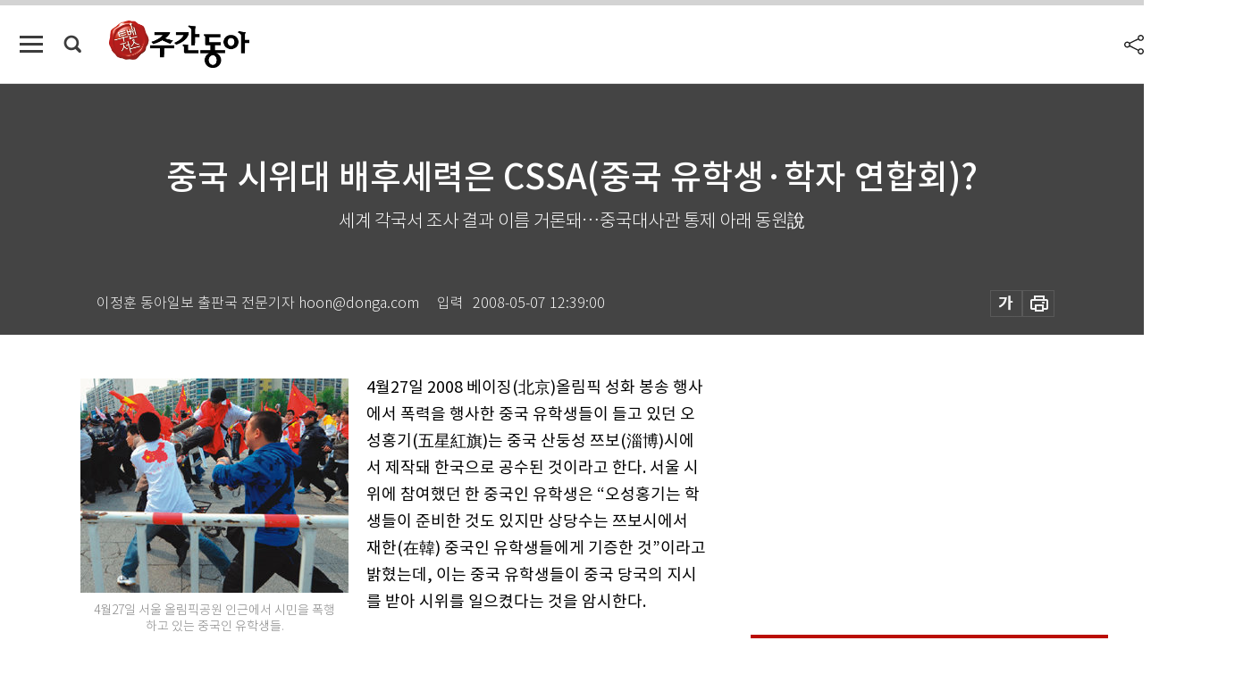

--- FILE ---
content_type: text/html; charset=UTF-8
request_url: https://spintop.donga.com/comment?jsoncallback=jQuery111203459362649353648_1769465094590&m=count&p3=weekly.donga.com&p4=WEEKLY.84969&_=1769465094591
body_size: 224
content:
jQuery111203459362649353648_1769465094590( '0' ); 

--- FILE ---
content_type: text/html; charset=UTF-8
request_url: https://spintop.donga.com/comment?jsoncallback=jQuery111203459362649353648_1769465094592&m=newsinfo&p3=weekly.donga.com&p4=WEEKLY.84969&_=1769465094593
body_size: 300
content:
jQuery111203459362649353648_1769465094592( '{\"HEAD\":{\"STATUS\":\"none\",\"SITE\":\"weekly.donga.com\",\"NEWSID\":\"WEEKLY.84969\"}}' ); 

--- FILE ---
content_type: text/html; charset=utf-8
request_url: https://www.google.com/recaptcha/api2/aframe
body_size: 251
content:
<!DOCTYPE HTML><html><head><meta http-equiv="content-type" content="text/html; charset=UTF-8"></head><body><script nonce="0aKYCMN9zC6L9tjrBDj_vQ">/** Anti-fraud and anti-abuse applications only. See google.com/recaptcha */ try{var clients={'sodar':'https://pagead2.googlesyndication.com/pagead/sodar?'};window.addEventListener("message",function(a){try{if(a.source===window.parent){var b=JSON.parse(a.data);var c=clients[b['id']];if(c){var d=document.createElement('img');d.src=c+b['params']+'&rc='+(localStorage.getItem("rc::a")?sessionStorage.getItem("rc::b"):"");window.document.body.appendChild(d);sessionStorage.setItem("rc::e",parseInt(sessionStorage.getItem("rc::e")||0)+1);localStorage.setItem("rc::h",'1769465102729');}}}catch(b){}});window.parent.postMessage("_grecaptcha_ready", "*");}catch(b){}</script></body></html>

--- FILE ---
content_type: application/javascript; charset=utf-8
request_url: https://fundingchoicesmessages.google.com/f/AGSKWxU2yPDM1-8Zrls1z_Ut1oVQ2Q-EXU7M4ToJJ1xz_YmEksYcRdv3koqUzD3Z2El6zotNyiwn9oc5F2D0OeDbvCUymoPIE6npbKIspbqIBCvB8f6mXldXFRju1g6wVmZcmEmRexGLq9Wr7dsss-yChBb9wJymNX_mL7YMg7dN0hf0hVATZ_vX6bPX0xxp/__80x468./ad-serve?/showadv2..480x60./adcall.
body_size: -1287
content:
window['af201cb1-aa38-4474-91f9-aae5a6f134a0'] = true;

--- FILE ---
content_type: application/javascript
request_url: https://dimg.donga.com/carriage/WEEKLY/cron/weekly_bestclick1/weekly_bestclick1.0.js?t=
body_size: 1191
content:
    document.write("<ul class='tab_box'>");
    document.write("<li class='btn_tab most on'>많이 본 기사</li>");
    document.write("<li class='btn_tab latest'>최신기사</li>");
    document.write("</ul>");
    document.write("<div class='tab_list'>");
    document.write("<ul class='list_item most on'></ul>");
    document.write("<ul class='list_item latest'><li><a href='https://weekly.donga.com/economy/article/all/13/6076351/1' data-event_name='click_content_event' data-ep_button_name='4년 만에 ‘천스닥’… 외국인‧기관이 상승세 견인' data-ep_button_area='최신기사' data-ep_button_category='기사뷰'><div class='thumb'><img src='https://dimg.donga.com/a/94/60/90/1/ugc/CDB/WEEKLY/Article/69/76/d9/06/6976d906065aa0a0a0a.jpg' alt='4년 만에 ‘천스닥’… 외국인‧기관이 상승세 견인'></div><p class='article_title'>4년 만에 ‘천스닥’… 외국인‧기관이 상승세 견인</p></a></li><li><a href='https://weekly.donga.com/culture/article/all/13/6072373/1' data-event_name='click_content_event' data-ep_button_name='붉은 고기, 수십 년 누명 벗다 ' data-ep_button_area='최신기사' data-ep_button_category='기사뷰'><div class='thumb'><img src='https://dimg.donga.com/a/94/60/90/1/ugc/CDB/WEEKLY/Article/69/73/12/ae/697312ae0362a0a0a0a.png' alt='붉은 고기, 수십 년 누명 벗다 '></div><p class='article_title'>붉은 고기, 수십 년 누명 벗다 </p></a></li><li><a href='https://weekly.donga.com/economy/article/all/13/6072370/1' data-event_name='click_content_event' data-ep_button_name='다시 부상한 트럼프發 불확실성… 단기 노이즈 가능성' data-ep_button_area='최신기사' data-ep_button_category='기사뷰'><div class='thumb'><img src='https://dimg.donga.com/a/94/60/90/1/ugc/CDB/WEEKLY/Article/69/76/a6/d9/6976a6d905dfa0a0a0a.png' alt='다시 부상한 트럼프發 불확실성… 단기 노이즈 가능성'></div><p class='article_title'>다시 부상한 트럼프發 불확실성… 단기 노이즈 가능성</p></a></li><li><a href='https://weekly.donga.com/economy/article/all/13/6072358/1' data-event_name='click_content_event' data-ep_button_name='“80만 원 간다” ‘아틀라스’로 로봇 대장주 우뚝 선 현대차' data-ep_button_area='최신기사' data-ep_button_category='기사뷰'><div class='thumb'><img src='https://dimg.donga.com/a/94/60/90/1/ugc/CDB/WEEKLY/Article/69/73/10/56/697310560156a0a0a0a.png' alt='“80만 원 간다” ‘아틀라스’로 로봇 대장주 우뚝 선 현대차'></div><p class='article_title'>“80만 원 간다” ‘아틀라스’로 로봇 대장주 우뚝 선 현대차</p></a></li><li><a href='https://weekly.donga.com/recent/article/all/13/6072775/1' data-event_name='click_content_event' data-ep_button_name='상승장에서 번 큰돈, 실력일까 운일까' data-ep_button_area='최신기사' data-ep_button_category='기사뷰'><div class='thumb'><img src='https://dimg.donga.com/a/94/60/90/1/ugc/CDB/WEEKLY/Article/69/73/36/89/697336892516a0a0a0a.jpg' alt='상승장에서 번 큰돈, 실력일까 운일까'></div><p class='article_title'>상승장에서 번 큰돈, 실력일까 운일까</p></a></li><li><a href='https://weekly.donga.com/science/article/all/13/6072394/1' data-event_name='click_content_event' data-ep_button_name='봉선화 꽃물 들일 때 쓰던 명반, 알고 보니 색깔 지킴이' data-ep_button_area='최신기사' data-ep_button_category='기사뷰'><div class='thumb'><img src='https://dimg.donga.com/a/94/60/90/1/ugc/CDB/WEEKLY/Article/69/73/19/3d/6973193d15a3a0a0a0a.png' alt='봉선화 꽃물 들일 때 쓰던 명반, 알고 보니 색깔 지킴이'></div><p class='article_title'>봉선화 꽃물 들일 때 쓰던 명반, 알고 보니 색깔 지킴이</p></a></li><li><a href='https://weekly.donga.com/inter/article/all/13/6072271/1' data-event_name='click_content_event' data-ep_button_name='마두로 체포까지 단 46초, 美 국방력은 ‘천문학적 돈’의 힘' data-ep_button_area='최신기사' data-ep_button_category='기사뷰'><div class='thumb'><img src='https://dimg.donga.com/a/94/60/90/1/ugc/CDB/WEEKLY/Article/69/75/98/61/697598610983a0a0a0a.jpg' alt='마두로 체포까지 단 46초, 美 국방력은 ‘천문학적 돈’의 힘'></div><p class='article_title'>마두로 체포까지 단 46초, 美 국방력은 ‘천문학적 돈’의 힘</p></a></li><li><a href='https://weekly.donga.com/recent/article/all/13/6072262/1' data-event_name='click_content_event' data-ep_button_name='승률 36%에 구단 탓까지… 맨유, 아모링 감독 전격 경질' data-ep_button_area='최신기사' data-ep_button_category='기사뷰'><div class='thumb'><img src='https://dimg.donga.com/a/94/60/90/1/ugc/CDB/WEEKLY/Article/69/73/01/d5/697301d50948a0a0a0a.jpg' alt='승률 36%에 구단 탓까지… 맨유, 아모링 감독 전격 경질'></div><p class='article_title'>승률 36%에 구단 탓까지… 맨유, 아모링 감독 전격 경질</p></a></li><li><a href='https://weekly.donga.com/economy/article/all/13/6072772/1' data-event_name='click_content_event' data-ep_button_name='오르던 금값·은값 그린란드 긴장 고조에 또 사상 최고' data-ep_button_area='최신기사' data-ep_button_category='기사뷰'><div class='thumb'><img src='https://dimg.donga.com/a/94/60/90/1/ugc/CDB/WEEKLY/Article/69/73/36/4d/6973364d1c29a0a0a0a.jpg' alt='오르던 금값·은값 그린란드 긴장 고조에 또 사상 최고'></div><p class='article_title'>오르던 금값·은값 그린란드 긴장 고조에 또 사상 최고</p></a></li><li><a href='https://weekly.donga.com/culture/article/all/13/6072397/1' data-event_name='click_content_event' data-ep_button_name='젊은 소비자 취향 저격한 ‘요즘’ 전통주' data-ep_button_area='최신기사' data-ep_button_category='기사뷰'><div class='thumb'><img src='https://dimg.donga.com/a/94/60/90/1/ugc/CDB/WEEKLY/Article/69/73/19/79/6973197918d3a0a0a0a.jpg' alt='젊은 소비자 취향 저격한 ‘요즘’ 전통주'></div><p class='article_title'>젊은 소비자 취향 저격한 ‘요즘’ 전통주</p></a></li></ul>");
    document.write("</div>");